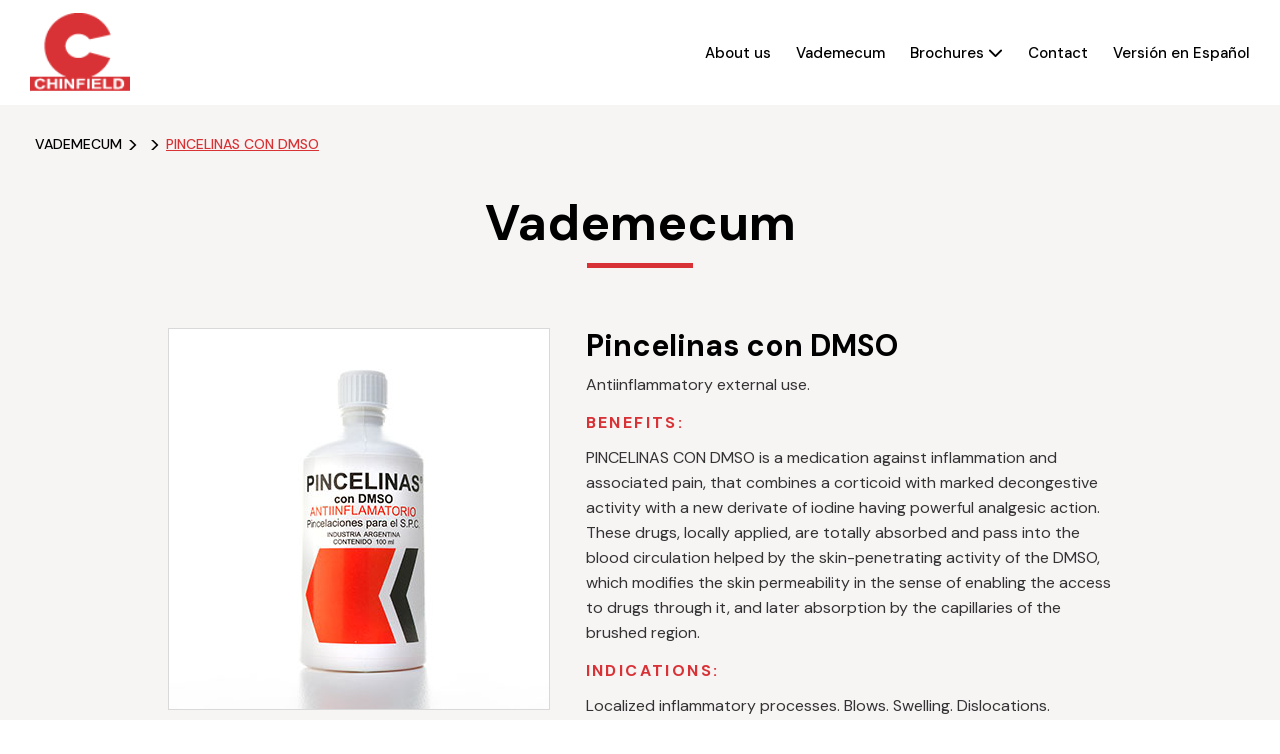

--- FILE ---
content_type: text/html; charset=UTF-8
request_url: https://chinfield.com/en/pincelinas-con-dmso/
body_size: 9425
content:
<!DOCTYPE html>
<meta name='robots' content='index, follow, max-image-preview:large, max-snippet:-1, max-video-preview:-1' />
<link rel="alternate" hreflang="es" href="https://chinfield.com/pincelinas-con-dmso/" />
<link rel="alternate" hreflang="en" href="https://chinfield.com/en/pincelinas-con-dmso/" />

	<!-- This site is optimized with the Yoast SEO plugin v21.4 - https://yoast.com/wordpress/plugins/seo/ -->
	<title>Pincelinas con DMSO &#060; Chinfield S.A.</title>
	<link rel="canonical" href="https://chinfield.com/en/pincelinas-con-dmso/" />
	<meta property="og:locale" content="en_US" />
	<meta property="og:type" content="article" />
	<meta property="og:title" content="Pincelinas con DMSO &#060; Chinfield S.A." />
	<meta property="og:description" content="Antiinflammatory external use. Benefits: PINCELINAS CON DMSO is a medication against inflammation and associated pain, that combines a corticoid with marked decongestive activity with a new derivate of iodine having powerful analgesic action. These drugs, locally applied, are totally absorbed and pass into the blood circulation helped by the skin-penetrating activity of the DMSO, which [&hellip;]" />
	<meta property="og:url" content="https://chinfield.com/pincelinas-con-dmso/" />
	<meta property="og:site_name" content="Chinfield S.A." />
	<meta property="article:publisher" content="https://www.facebook.com/chinfield/" />
	<meta property="article:published_time" content="2020-03-16T14:55:35+00:00" />
	<meta property="article:modified_time" content="2020-03-17T17:44:34+00:00" />
	<meta property="og:image" content="https://chinfield.com/wp-content/uploads/2020/03/PincelinasDMSO_380x380.jpg" />
	<meta property="og:image:width" content="380" />
	<meta property="og:image:height" content="380" />
	<meta property="og:image:type" content="image/jpeg" />
	<meta name="author" content="chinfield_manager" />
	<meta name="twitter:card" content="summary_large_image" />
	<meta name="twitter:label1" content="Written by" />
	<meta name="twitter:data1" content="chinfield_manager" />
	<meta name="twitter:label2" content="Est. reading time" />
	<meta name="twitter:data2" content="1 minute" />
	<script type="application/ld+json" class="yoast-schema-graph">{"@context":"https://schema.org","@graph":[{"@type":"Article","@id":"https://chinfield.com/pincelinas-con-dmso/#article","isPartOf":{"@id":"https://chinfield.com/pincelinas-con-dmso/"},"author":{"name":"chinfield_manager","@id":"https://chinfield.com/#/schema/person/733e2bee3c749d39bbcd91244d26c563"},"headline":"Pincelinas con DMSO","datePublished":"2020-03-16T14:55:35+00:00","dateModified":"2020-03-17T17:44:34+00:00","mainEntityOfPage":{"@id":"https://chinfield.com/pincelinas-con-dmso/"},"wordCount":202,"commentCount":0,"publisher":{"@id":"https://chinfield.com/#organization"},"image":{"@id":"https://chinfield.com/pincelinas-con-dmso/#primaryimage"},"thumbnailUrl":"https://chinfield.com/wp-content/uploads/2020/03/PincelinasDMSO_380x380.jpg","articleSection":["Equine"],"inLanguage":"en-US","potentialAction":[{"@type":"CommentAction","name":"Comment","target":["https://chinfield.com/pincelinas-con-dmso/#respond"]}]},{"@type":"WebPage","@id":"https://chinfield.com/pincelinas-con-dmso/","url":"https://chinfield.com/pincelinas-con-dmso/","name":"Pincelinas con DMSO &#060; Chinfield S.A.","isPartOf":{"@id":"https://chinfield.com/#website"},"primaryImageOfPage":{"@id":"https://chinfield.com/pincelinas-con-dmso/#primaryimage"},"image":{"@id":"https://chinfield.com/pincelinas-con-dmso/#primaryimage"},"thumbnailUrl":"https://chinfield.com/wp-content/uploads/2020/03/PincelinasDMSO_380x380.jpg","datePublished":"2020-03-16T14:55:35+00:00","dateModified":"2020-03-17T17:44:34+00:00","breadcrumb":{"@id":"https://chinfield.com/pincelinas-con-dmso/#breadcrumb"},"inLanguage":"en-US","potentialAction":[{"@type":"ReadAction","target":["https://chinfield.com/pincelinas-con-dmso/"]}]},{"@type":"ImageObject","inLanguage":"en-US","@id":"https://chinfield.com/pincelinas-con-dmso/#primaryimage","url":"https://chinfield.com/wp-content/uploads/2020/03/PincelinasDMSO_380x380.jpg","contentUrl":"https://chinfield.com/wp-content/uploads/2020/03/PincelinasDMSO_380x380.jpg","width":380,"height":380},{"@type":"BreadcrumbList","@id":"https://chinfield.com/pincelinas-con-dmso/#breadcrumb","itemListElement":[{"@type":"ListItem","position":1,"name":"Portada","item":"https://chinfield.com/"},{"@type":"ListItem","position":2,"name":"Pincelinas con DMSO"}]},{"@type":"WebSite","@id":"https://chinfield.com/#website","url":"https://chinfield.com/","name":"Chinfield S.A.","description":"Laboratorio de Especialidades Veterinarias.","publisher":{"@id":"https://chinfield.com/#organization"},"potentialAction":[{"@type":"SearchAction","target":{"@type":"EntryPoint","urlTemplate":"https://chinfield.com/?s={search_term_string}"},"query-input":"required name=search_term_string"}],"inLanguage":"en-US"},{"@type":"Organization","@id":"https://chinfield.com/#organization","name":"Chinfield S.A.","url":"https://chinfield.com/","logo":{"@type":"ImageObject","inLanguage":"en-US","@id":"https://chinfield.com/#/schema/logo/image/","url":"https://chinfield.com/wp-content/uploads/2020/05/500.jpg","contentUrl":"https://chinfield.com/wp-content/uploads/2020/05/500.jpg","width":500,"height":500,"caption":"Chinfield S.A."},"image":{"@id":"https://chinfield.com/#/schema/logo/image/"},"sameAs":["https://www.facebook.com/chinfield/","https://www.instagram.com/chinfieldsa/","https://ar.linkedin.com/company/chinfield","https://www.youtube.com/channel/UClpFFIoeeag64JvY5m-QvQw"]},{"@type":"Person","@id":"https://chinfield.com/#/schema/person/733e2bee3c749d39bbcd91244d26c563","name":"chinfield_manager","image":{"@type":"ImageObject","inLanguage":"en-US","@id":"https://chinfield.com/#/schema/person/image/","url":"https://secure.gravatar.com/avatar/e422a8f7826fa5974acfbeae5fb46d96?s=96&d=mm&r=g","contentUrl":"https://secure.gravatar.com/avatar/e422a8f7826fa5974acfbeae5fb46d96?s=96&d=mm&r=g","caption":"chinfield_manager"}}]}</script>
	<!-- / Yoast SEO plugin. -->


<script type='application/javascript'>console.log('PixelYourSite Free version 9.4.7.1');</script>
<link rel="alternate" type="application/rss+xml" title="Chinfield S.A. &raquo; Pincelinas con DMSO Comments Feed" href="https://chinfield.com/en/pincelinas-con-dmso/feed/" />
<script type="text/javascript">
window._wpemojiSettings = {"baseUrl":"https:\/\/s.w.org\/images\/core\/emoji\/14.0.0\/72x72\/","ext":".png","svgUrl":"https:\/\/s.w.org\/images\/core\/emoji\/14.0.0\/svg\/","svgExt":".svg","source":{"concatemoji":"https:\/\/chinfield.com\/wp-includes\/js\/wp-emoji-release.min.js?ver=6.3.7"}};
/*! This file is auto-generated */
!function(i,n){var o,s,e;function c(e){try{var t={supportTests:e,timestamp:(new Date).valueOf()};sessionStorage.setItem(o,JSON.stringify(t))}catch(e){}}function p(e,t,n){e.clearRect(0,0,e.canvas.width,e.canvas.height),e.fillText(t,0,0);var t=new Uint32Array(e.getImageData(0,0,e.canvas.width,e.canvas.height).data),r=(e.clearRect(0,0,e.canvas.width,e.canvas.height),e.fillText(n,0,0),new Uint32Array(e.getImageData(0,0,e.canvas.width,e.canvas.height).data));return t.every(function(e,t){return e===r[t]})}function u(e,t,n){switch(t){case"flag":return n(e,"\ud83c\udff3\ufe0f\u200d\u26a7\ufe0f","\ud83c\udff3\ufe0f\u200b\u26a7\ufe0f")?!1:!n(e,"\ud83c\uddfa\ud83c\uddf3","\ud83c\uddfa\u200b\ud83c\uddf3")&&!n(e,"\ud83c\udff4\udb40\udc67\udb40\udc62\udb40\udc65\udb40\udc6e\udb40\udc67\udb40\udc7f","\ud83c\udff4\u200b\udb40\udc67\u200b\udb40\udc62\u200b\udb40\udc65\u200b\udb40\udc6e\u200b\udb40\udc67\u200b\udb40\udc7f");case"emoji":return!n(e,"\ud83e\udef1\ud83c\udffb\u200d\ud83e\udef2\ud83c\udfff","\ud83e\udef1\ud83c\udffb\u200b\ud83e\udef2\ud83c\udfff")}return!1}function f(e,t,n){var r="undefined"!=typeof WorkerGlobalScope&&self instanceof WorkerGlobalScope?new OffscreenCanvas(300,150):i.createElement("canvas"),a=r.getContext("2d",{willReadFrequently:!0}),o=(a.textBaseline="top",a.font="600 32px Arial",{});return e.forEach(function(e){o[e]=t(a,e,n)}),o}function t(e){var t=i.createElement("script");t.src=e,t.defer=!0,i.head.appendChild(t)}"undefined"!=typeof Promise&&(o="wpEmojiSettingsSupports",s=["flag","emoji"],n.supports={everything:!0,everythingExceptFlag:!0},e=new Promise(function(e){i.addEventListener("DOMContentLoaded",e,{once:!0})}),new Promise(function(t){var n=function(){try{var e=JSON.parse(sessionStorage.getItem(o));if("object"==typeof e&&"number"==typeof e.timestamp&&(new Date).valueOf()<e.timestamp+604800&&"object"==typeof e.supportTests)return e.supportTests}catch(e){}return null}();if(!n){if("undefined"!=typeof Worker&&"undefined"!=typeof OffscreenCanvas&&"undefined"!=typeof URL&&URL.createObjectURL&&"undefined"!=typeof Blob)try{var e="postMessage("+f.toString()+"("+[JSON.stringify(s),u.toString(),p.toString()].join(",")+"));",r=new Blob([e],{type:"text/javascript"}),a=new Worker(URL.createObjectURL(r),{name:"wpTestEmojiSupports"});return void(a.onmessage=function(e){c(n=e.data),a.terminate(),t(n)})}catch(e){}c(n=f(s,u,p))}t(n)}).then(function(e){for(var t in e)n.supports[t]=e[t],n.supports.everything=n.supports.everything&&n.supports[t],"flag"!==t&&(n.supports.everythingExceptFlag=n.supports.everythingExceptFlag&&n.supports[t]);n.supports.everythingExceptFlag=n.supports.everythingExceptFlag&&!n.supports.flag,n.DOMReady=!1,n.readyCallback=function(){n.DOMReady=!0}}).then(function(){return e}).then(function(){var e;n.supports.everything||(n.readyCallback(),(e=n.source||{}).concatemoji?t(e.concatemoji):e.wpemoji&&e.twemoji&&(t(e.twemoji),t(e.wpemoji)))}))}((window,document),window._wpemojiSettings);
</script>
<style type="text/css">
img.wp-smiley,
img.emoji {
	display: inline !important;
	border: none !important;
	box-shadow: none !important;
	height: 1em !important;
	width: 1em !important;
	margin: 0 0.07em !important;
	vertical-align: -0.1em !important;
	background: none !important;
	padding: 0 !important;
}
</style>
	<link rel='stylesheet' id='wp-block-library-css' href='https://chinfield.com/wp-includes/css/dist/block-library/style.min.css?ver=6.3.7' type='text/css' media='all' />
<style id='classic-theme-styles-inline-css' type='text/css'>
/*! This file is auto-generated */
.wp-block-button__link{color:#fff;background-color:#32373c;border-radius:9999px;box-shadow:none;text-decoration:none;padding:calc(.667em + 2px) calc(1.333em + 2px);font-size:1.125em}.wp-block-file__button{background:#32373c;color:#fff;text-decoration:none}
</style>
<style id='global-styles-inline-css' type='text/css'>
body{--wp--preset--color--black: #000000;--wp--preset--color--cyan-bluish-gray: #abb8c3;--wp--preset--color--white: #ffffff;--wp--preset--color--pale-pink: #f78da7;--wp--preset--color--vivid-red: #cf2e2e;--wp--preset--color--luminous-vivid-orange: #ff6900;--wp--preset--color--luminous-vivid-amber: #fcb900;--wp--preset--color--light-green-cyan: #7bdcb5;--wp--preset--color--vivid-green-cyan: #00d084;--wp--preset--color--pale-cyan-blue: #8ed1fc;--wp--preset--color--vivid-cyan-blue: #0693e3;--wp--preset--color--vivid-purple: #9b51e0;--wp--preset--gradient--vivid-cyan-blue-to-vivid-purple: linear-gradient(135deg,rgba(6,147,227,1) 0%,rgb(155,81,224) 100%);--wp--preset--gradient--light-green-cyan-to-vivid-green-cyan: linear-gradient(135deg,rgb(122,220,180) 0%,rgb(0,208,130) 100%);--wp--preset--gradient--luminous-vivid-amber-to-luminous-vivid-orange: linear-gradient(135deg,rgba(252,185,0,1) 0%,rgba(255,105,0,1) 100%);--wp--preset--gradient--luminous-vivid-orange-to-vivid-red: linear-gradient(135deg,rgba(255,105,0,1) 0%,rgb(207,46,46) 100%);--wp--preset--gradient--very-light-gray-to-cyan-bluish-gray: linear-gradient(135deg,rgb(238,238,238) 0%,rgb(169,184,195) 100%);--wp--preset--gradient--cool-to-warm-spectrum: linear-gradient(135deg,rgb(74,234,220) 0%,rgb(151,120,209) 20%,rgb(207,42,186) 40%,rgb(238,44,130) 60%,rgb(251,105,98) 80%,rgb(254,248,76) 100%);--wp--preset--gradient--blush-light-purple: linear-gradient(135deg,rgb(255,206,236) 0%,rgb(152,150,240) 100%);--wp--preset--gradient--blush-bordeaux: linear-gradient(135deg,rgb(254,205,165) 0%,rgb(254,45,45) 50%,rgb(107,0,62) 100%);--wp--preset--gradient--luminous-dusk: linear-gradient(135deg,rgb(255,203,112) 0%,rgb(199,81,192) 50%,rgb(65,88,208) 100%);--wp--preset--gradient--pale-ocean: linear-gradient(135deg,rgb(255,245,203) 0%,rgb(182,227,212) 50%,rgb(51,167,181) 100%);--wp--preset--gradient--electric-grass: linear-gradient(135deg,rgb(202,248,128) 0%,rgb(113,206,126) 100%);--wp--preset--gradient--midnight: linear-gradient(135deg,rgb(2,3,129) 0%,rgb(40,116,252) 100%);--wp--preset--font-size--small: 13px;--wp--preset--font-size--medium: 20px;--wp--preset--font-size--large: 36px;--wp--preset--font-size--x-large: 42px;--wp--preset--spacing--20: 0.44rem;--wp--preset--spacing--30: 0.67rem;--wp--preset--spacing--40: 1rem;--wp--preset--spacing--50: 1.5rem;--wp--preset--spacing--60: 2.25rem;--wp--preset--spacing--70: 3.38rem;--wp--preset--spacing--80: 5.06rem;--wp--preset--shadow--natural: 6px 6px 9px rgba(0, 0, 0, 0.2);--wp--preset--shadow--deep: 12px 12px 50px rgba(0, 0, 0, 0.4);--wp--preset--shadow--sharp: 6px 6px 0px rgba(0, 0, 0, 0.2);--wp--preset--shadow--outlined: 6px 6px 0px -3px rgba(255, 255, 255, 1), 6px 6px rgba(0, 0, 0, 1);--wp--preset--shadow--crisp: 6px 6px 0px rgba(0, 0, 0, 1);}:where(.is-layout-flex){gap: 0.5em;}:where(.is-layout-grid){gap: 0.5em;}body .is-layout-flow > .alignleft{float: left;margin-inline-start: 0;margin-inline-end: 2em;}body .is-layout-flow > .alignright{float: right;margin-inline-start: 2em;margin-inline-end: 0;}body .is-layout-flow > .aligncenter{margin-left: auto !important;margin-right: auto !important;}body .is-layout-constrained > .alignleft{float: left;margin-inline-start: 0;margin-inline-end: 2em;}body .is-layout-constrained > .alignright{float: right;margin-inline-start: 2em;margin-inline-end: 0;}body .is-layout-constrained > .aligncenter{margin-left: auto !important;margin-right: auto !important;}body .is-layout-constrained > :where(:not(.alignleft):not(.alignright):not(.alignfull)){max-width: var(--wp--style--global--content-size);margin-left: auto !important;margin-right: auto !important;}body .is-layout-constrained > .alignwide{max-width: var(--wp--style--global--wide-size);}body .is-layout-flex{display: flex;}body .is-layout-flex{flex-wrap: wrap;align-items: center;}body .is-layout-flex > *{margin: 0;}body .is-layout-grid{display: grid;}body .is-layout-grid > *{margin: 0;}:where(.wp-block-columns.is-layout-flex){gap: 2em;}:where(.wp-block-columns.is-layout-grid){gap: 2em;}:where(.wp-block-post-template.is-layout-flex){gap: 1.25em;}:where(.wp-block-post-template.is-layout-grid){gap: 1.25em;}.has-black-color{color: var(--wp--preset--color--black) !important;}.has-cyan-bluish-gray-color{color: var(--wp--preset--color--cyan-bluish-gray) !important;}.has-white-color{color: var(--wp--preset--color--white) !important;}.has-pale-pink-color{color: var(--wp--preset--color--pale-pink) !important;}.has-vivid-red-color{color: var(--wp--preset--color--vivid-red) !important;}.has-luminous-vivid-orange-color{color: var(--wp--preset--color--luminous-vivid-orange) !important;}.has-luminous-vivid-amber-color{color: var(--wp--preset--color--luminous-vivid-amber) !important;}.has-light-green-cyan-color{color: var(--wp--preset--color--light-green-cyan) !important;}.has-vivid-green-cyan-color{color: var(--wp--preset--color--vivid-green-cyan) !important;}.has-pale-cyan-blue-color{color: var(--wp--preset--color--pale-cyan-blue) !important;}.has-vivid-cyan-blue-color{color: var(--wp--preset--color--vivid-cyan-blue) !important;}.has-vivid-purple-color{color: var(--wp--preset--color--vivid-purple) !important;}.has-black-background-color{background-color: var(--wp--preset--color--black) !important;}.has-cyan-bluish-gray-background-color{background-color: var(--wp--preset--color--cyan-bluish-gray) !important;}.has-white-background-color{background-color: var(--wp--preset--color--white) !important;}.has-pale-pink-background-color{background-color: var(--wp--preset--color--pale-pink) !important;}.has-vivid-red-background-color{background-color: var(--wp--preset--color--vivid-red) !important;}.has-luminous-vivid-orange-background-color{background-color: var(--wp--preset--color--luminous-vivid-orange) !important;}.has-luminous-vivid-amber-background-color{background-color: var(--wp--preset--color--luminous-vivid-amber) !important;}.has-light-green-cyan-background-color{background-color: var(--wp--preset--color--light-green-cyan) !important;}.has-vivid-green-cyan-background-color{background-color: var(--wp--preset--color--vivid-green-cyan) !important;}.has-pale-cyan-blue-background-color{background-color: var(--wp--preset--color--pale-cyan-blue) !important;}.has-vivid-cyan-blue-background-color{background-color: var(--wp--preset--color--vivid-cyan-blue) !important;}.has-vivid-purple-background-color{background-color: var(--wp--preset--color--vivid-purple) !important;}.has-black-border-color{border-color: var(--wp--preset--color--black) !important;}.has-cyan-bluish-gray-border-color{border-color: var(--wp--preset--color--cyan-bluish-gray) !important;}.has-white-border-color{border-color: var(--wp--preset--color--white) !important;}.has-pale-pink-border-color{border-color: var(--wp--preset--color--pale-pink) !important;}.has-vivid-red-border-color{border-color: var(--wp--preset--color--vivid-red) !important;}.has-luminous-vivid-orange-border-color{border-color: var(--wp--preset--color--luminous-vivid-orange) !important;}.has-luminous-vivid-amber-border-color{border-color: var(--wp--preset--color--luminous-vivid-amber) !important;}.has-light-green-cyan-border-color{border-color: var(--wp--preset--color--light-green-cyan) !important;}.has-vivid-green-cyan-border-color{border-color: var(--wp--preset--color--vivid-green-cyan) !important;}.has-pale-cyan-blue-border-color{border-color: var(--wp--preset--color--pale-cyan-blue) !important;}.has-vivid-cyan-blue-border-color{border-color: var(--wp--preset--color--vivid-cyan-blue) !important;}.has-vivid-purple-border-color{border-color: var(--wp--preset--color--vivid-purple) !important;}.has-vivid-cyan-blue-to-vivid-purple-gradient-background{background: var(--wp--preset--gradient--vivid-cyan-blue-to-vivid-purple) !important;}.has-light-green-cyan-to-vivid-green-cyan-gradient-background{background: var(--wp--preset--gradient--light-green-cyan-to-vivid-green-cyan) !important;}.has-luminous-vivid-amber-to-luminous-vivid-orange-gradient-background{background: var(--wp--preset--gradient--luminous-vivid-amber-to-luminous-vivid-orange) !important;}.has-luminous-vivid-orange-to-vivid-red-gradient-background{background: var(--wp--preset--gradient--luminous-vivid-orange-to-vivid-red) !important;}.has-very-light-gray-to-cyan-bluish-gray-gradient-background{background: var(--wp--preset--gradient--very-light-gray-to-cyan-bluish-gray) !important;}.has-cool-to-warm-spectrum-gradient-background{background: var(--wp--preset--gradient--cool-to-warm-spectrum) !important;}.has-blush-light-purple-gradient-background{background: var(--wp--preset--gradient--blush-light-purple) !important;}.has-blush-bordeaux-gradient-background{background: var(--wp--preset--gradient--blush-bordeaux) !important;}.has-luminous-dusk-gradient-background{background: var(--wp--preset--gradient--luminous-dusk) !important;}.has-pale-ocean-gradient-background{background: var(--wp--preset--gradient--pale-ocean) !important;}.has-electric-grass-gradient-background{background: var(--wp--preset--gradient--electric-grass) !important;}.has-midnight-gradient-background{background: var(--wp--preset--gradient--midnight) !important;}.has-small-font-size{font-size: var(--wp--preset--font-size--small) !important;}.has-medium-font-size{font-size: var(--wp--preset--font-size--medium) !important;}.has-large-font-size{font-size: var(--wp--preset--font-size--large) !important;}.has-x-large-font-size{font-size: var(--wp--preset--font-size--x-large) !important;}
.wp-block-navigation a:where(:not(.wp-element-button)){color: inherit;}
:where(.wp-block-post-template.is-layout-flex){gap: 1.25em;}:where(.wp-block-post-template.is-layout-grid){gap: 1.25em;}
:where(.wp-block-columns.is-layout-flex){gap: 2em;}:where(.wp-block-columns.is-layout-grid){gap: 2em;}
.wp-block-pullquote{font-size: 1.5em;line-height: 1.6;}
</style>
<script type='text/javascript' src='https://chinfield.com/wp-includes/js/jquery/jquery.min.js?ver=3.7.0' id='jquery-core-js'></script>
<script type='text/javascript' src='https://chinfield.com/wp-includes/js/jquery/jquery-migrate.min.js?ver=3.4.1' id='jquery-migrate-js'></script>
<script type='text/javascript' src='https://chinfield.com/wp-content/plugins/pixelyoursite/dist/scripts/jquery.bind-first-0.2.3.min.js?ver=6.3.7' id='jquery-bind-first-js'></script>
<script type='text/javascript' src='https://chinfield.com/wp-content/plugins/pixelyoursite/dist/scripts/js.cookie-2.1.3.min.js?ver=2.1.3' id='js-cookie-pys-js'></script>
<script type='text/javascript' id='pys-js-extra'>
/* <![CDATA[ */
var pysOptions = {"staticEvents":{"facebook":{"init_event":[{"delay":0,"type":"static","name":"PageView","pixelIds":["425571526180980"],"eventID":"2e5d4e4a-5266-4df9-b73b-5fb9afa26417","params":{"post_category":"Equine","page_title":"Pincelinas con DMSO","post_type":"post","post_id":691,"plugin":"PixelYourSite","user_role":"guest","event_url":"chinfield.com\/en\/pincelinas-con-dmso\/"},"e_id":"init_event","ids":[],"hasTimeWindow":false,"timeWindow":0,"woo_order":"","edd_order":""}]}},"dynamicEvents":{"automatic_event_form":{"facebook":{"delay":0,"type":"dyn","name":"Form","pixelIds":["425571526180980"],"eventID":"bf545e33-09eb-43a3-8356-0680d5cbc8dd","params":{"page_title":"Pincelinas con DMSO","post_type":"post","post_id":691,"plugin":"PixelYourSite","user_role":"guest","event_url":"chinfield.com\/en\/pincelinas-con-dmso\/"},"e_id":"automatic_event_form","ids":[],"hasTimeWindow":false,"timeWindow":0,"woo_order":"","edd_order":""}},"automatic_event_download":{"facebook":{"delay":0,"type":"dyn","name":"Download","extensions":["","doc","exe","js","pdf","ppt","tgz","zip","xls"],"pixelIds":["425571526180980"],"eventID":"d5cfea62-ff41-4bca-a037-2f0367384137","params":{"page_title":"Pincelinas con DMSO","post_type":"post","post_id":691,"plugin":"PixelYourSite","user_role":"guest","event_url":"chinfield.com\/en\/pincelinas-con-dmso\/"},"e_id":"automatic_event_download","ids":[],"hasTimeWindow":false,"timeWindow":0,"woo_order":"","edd_order":""}},"automatic_event_comment":{"facebook":{"delay":0,"type":"dyn","name":"Comment","pixelIds":["425571526180980"],"eventID":"14719b79-ca0a-4631-b892-d54762049ec2","params":{"page_title":"Pincelinas con DMSO","post_type":"post","post_id":691,"plugin":"PixelYourSite","user_role":"guest","event_url":"chinfield.com\/en\/pincelinas-con-dmso\/"},"e_id":"automatic_event_comment","ids":[],"hasTimeWindow":false,"timeWindow":0,"woo_order":"","edd_order":""}},"automatic_event_scroll":{"facebook":{"delay":0,"type":"dyn","name":"PageScroll","scroll_percent":30,"pixelIds":["425571526180980"],"eventID":"a6257846-f922-478e-ae0b-319a77bc83b1","params":{"page_title":"Pincelinas con DMSO","post_type":"post","post_id":691,"plugin":"PixelYourSite","user_role":"guest","event_url":"chinfield.com\/en\/pincelinas-con-dmso\/"},"e_id":"automatic_event_scroll","ids":[],"hasTimeWindow":false,"timeWindow":0,"woo_order":"","edd_order":""}},"automatic_event_time_on_page":{"facebook":{"delay":0,"type":"dyn","name":"TimeOnPage","time_on_page":30,"pixelIds":["425571526180980"],"eventID":"91fb1d3e-a806-47a0-b8ce-7df56d3b4c7d","params":{"page_title":"Pincelinas con DMSO","post_type":"post","post_id":691,"plugin":"PixelYourSite","user_role":"guest","event_url":"chinfield.com\/en\/pincelinas-con-dmso\/"},"e_id":"automatic_event_time_on_page","ids":[],"hasTimeWindow":false,"timeWindow":0,"woo_order":"","edd_order":""}}},"triggerEvents":[],"triggerEventTypes":[],"facebook":{"pixelIds":["425571526180980"],"advancedMatching":[],"advancedMatchingEnabled":true,"removeMetadata":false,"contentParams":{"post_type":"post","post_id":691,"content_name":"Pincelinas con DMSO","categories":"Equine","tags":""},"commentEventEnabled":true,"wooVariableAsSimple":false,"downloadEnabled":true,"formEventEnabled":true,"serverApiEnabled":true,"wooCRSendFromServer":false,"send_external_id":null},"debug":"","siteUrl":"https:\/\/chinfield.com","ajaxUrl":"https:\/\/chinfield.com\/wp-admin\/admin-ajax.php","ajax_event":"13ec304f9a","enable_remove_download_url_param":"1","cookie_duration":"7","last_visit_duration":"60","enable_success_send_form":"","ajaxForServerEvent":"1","send_external_id":"1","external_id_expire":"180","gdpr":{"ajax_enabled":false,"all_disabled_by_api":false,"facebook_disabled_by_api":false,"analytics_disabled_by_api":false,"google_ads_disabled_by_api":false,"pinterest_disabled_by_api":false,"bing_disabled_by_api":false,"externalID_disabled_by_api":false,"facebook_prior_consent_enabled":true,"analytics_prior_consent_enabled":true,"google_ads_prior_consent_enabled":null,"pinterest_prior_consent_enabled":true,"bing_prior_consent_enabled":true,"cookiebot_integration_enabled":false,"cookiebot_facebook_consent_category":"marketing","cookiebot_analytics_consent_category":"statistics","cookiebot_tiktok_consent_category":"marketing","cookiebot_google_ads_consent_category":null,"cookiebot_pinterest_consent_category":"marketing","cookiebot_bing_consent_category":"marketing","consent_magic_integration_enabled":false,"real_cookie_banner_integration_enabled":false,"cookie_notice_integration_enabled":false,"cookie_law_info_integration_enabled":false},"cookie":{"disabled_all_cookie":false,"disabled_advanced_form_data_cookie":false,"disabled_landing_page_cookie":false,"disabled_first_visit_cookie":false,"disabled_trafficsource_cookie":false,"disabled_utmTerms_cookie":false,"disabled_utmId_cookie":false},"woo":{"enabled":false},"edd":{"enabled":false}};
/* ]]> */
</script>
<script type='text/javascript' src='https://chinfield.com/wp-content/plugins/pixelyoursite/dist/scripts/public.js?ver=9.4.7.1' id='pys-js'></script>
<link rel="https://api.w.org/" href="https://chinfield.com/wp-json/" /><link rel="alternate" type="application/json" href="https://chinfield.com/wp-json/wp/v2/posts/691" /><link rel="EditURI" type="application/rsd+xml" title="RSD" href="https://chinfield.com/xmlrpc.php?rsd" />
<meta name="generator" content="WordPress 6.3.7" />
<link rel='shortlink' href='https://chinfield.com/en/?p=691' />
<link rel="alternate" type="application/json+oembed" href="https://chinfield.com/wp-json/oembed/1.0/embed?url=https%3A%2F%2Fchinfield.com%2Fen%2Fpincelinas-con-dmso%2F" />
<link rel="alternate" type="text/xml+oembed" href="https://chinfield.com/wp-json/oembed/1.0/embed?url=https%3A%2F%2Fchinfield.com%2Fen%2Fpincelinas-con-dmso%2F&#038;format=xml" />
<meta name="generator" content="WPML ver:4.3.6 stt:1,2;" />
<meta name="facebook-domain-verification" content="nmwvkov7i3zikywleg3nh2p0bmdzqc" />		<style type="text/css" id="wp-custom-css">
			.subscription-form-feedback{
	height:150px !important;
	font-size:20px !important
}

nav ul li.menu-item-has-children > ul.sub-menu {
    display: none;
    position: absolute;
    background-color: #fff;
    padding: 10px 0;
    list-style: none;
    z-index: 999;
}

nav ul li.menu-item-has-children:hover > ul.sub-menu {
    display: block;
}

nav ul li.menu-item-has-children {
    position: relative;
}

nav ul.sub-menu li {
    padding: 5px 20px;
    white-space: nowrap;
		margin-left: 0px !important;
}

.slicknav_arrow {
	display: none;
}

.slicknav_nav .slicknav_row:hover { 
	background: none !important;
}

#contact .inner-wrapper { 
	justify-content: center !important;
}

@media screen and (max-width: 991px) {
    nav ul li.menu-item-has-children > ul.sub-menu {
        position: static !important;
        background-color: transparent !important;
        padding: 0 !important;
        display: none;
    }
	.slicknav_nav li {
			margin-bottom: 0px !important;
	}
}		</style>
		 
<head>

    <title>Chinfield</title>
    <meta charset="UTF-8">
    <meta http-equiv="X-UA-Compatible" content="IE=edge">
    <meta name="viewport" content="width=device-width, initial-scale=1"> 
    <link href="https://fonts.googleapis.com/css?family=DM+Sans:400,500,700&display=swap" rel="stylesheet">
	<link rel="stylesheet" href="https://cdnjs.cloudflare.com/ajax/libs/font-awesome/6.5.0/css/all.min.css">
    <link rel="stylesheet" href="https://chinfield.com/wp-content/themes/chinfield/style.css" type="text/css" media="screen" />
    <link rel="icon" type="image/png" href="https://chinfield.com/wp-content/themes/chinfield/img/favicon.jpg" /> 

    <!-- Global site tag (gtag.js) - Google Analytics -->
    <script async src="https://www.googletagmanager.com/gtag/js?id=UA-164927706-1"></script>
    <script>
      window.dataLayer = window.dataLayer || [];
      function gtag(){dataLayer.push(arguments);}
      gtag('js', new Date());

      gtag('config', 'UA-164927706-1');
    </script>
    
</head>

<body class="post-template-default single single-post postid-691 single-format-standard">
        <div id="main-container">
        <header id="header">
            <div class="inner-wrapper">
                <a href="https://chinfield.com/en/" id="logo">
                    <img src="https://chinfield.com/wp-content/themes/chinfield/img/logo.png" alt="">
                </a>
                <nav id="nav">                     
                    <ul>                        
                        <li  >
                            <a href="https://chinfield.com/en/acerca-de-chinfield"> About us</a>
                        </li>
                        <li  >
                            <a href="https://chinfield.com/en/vademecum"> Vademecum</a>
                        </li>
						<li class="menu-item-has-children">
							<a href="javascript:void(0)"> 
								Brochures 
								<i class="fa-solid fa-chevron-down"></i>
							</a>
							<ul class="sub-menu">
								<li>
									<a href="https://chinfield.com/wp-content/themes/chinfield/pdf/CHINFIELD_AminoacidosVit.pdf" target="_blank">
										Amino Acids VIT									</a>
								</li>
								<li>
									<a href="https://chinfield.com/wp-content/themes/chinfield/pdf/CHINFIELD_AminosucNF.pdf" target="_blank">
										Aminosuc NF									</a>
								</li>
								<li>
									<a href="https://chinfield.com/wp-content/themes/chinfield/pdf/CHINFIELD_HepatofieldNF.pdf" target="_blank">
										Hepatofield NF									</a>
								</li>
								<li>
									<a href="https://chinfield.com/wp-content/themes/chinfield/pdf/CHINFIELD_MineralizacionParaElRodeoBovino.pdf" target="_blank">
										Mineral supplementation									</a>
								</li>
							</ul>
						</li>
                        <li  >
                            <a href="https://chinfield.com/en/#contact"> Contact</a>
                        </li>
                        <li  >
                            <a href="https://chinfield.com/">
                                Versión en Español                            </a>                            
                        </li>
                    </ul>
                </nav>
            </div>
        </header>


<div class="content" id="single">
    <div id="breadcrumb">
        <div class="inner-wrapper">
            <a href="https://chinfield.com/en//vademecum">Vademecum</a> >
            <a href="https://chinfield.com/en//category/"></a> >
            <span>Pincelinas con DMSO</span>
        </div>
    </div>
    <h1>Vademecum</h1>
    <div class="inner-wrapper">
        <div id="single-img">
            <img src="https://chinfield.com/wp-content/uploads/2020/03/PincelinasDMSO_380x380.jpg" alt="">
        </div>
        <div id="single-content">
            <h2>Pincelinas con DMSO</h2>
            
<p>Antiinflammatory external use.</p>



<h3 class="wp-block-heading">Benefits:  </h3>



<p>PINCELINAS CON DMSO is a medication against inflammation and associated pain, that combines a corticoid with marked decongestive activity with a new derivate of iodine having powerful analgesic action. These drugs, locally applied, are totally absorbed and pass into the blood circulation helped by the skin-penetrating activity of the DMSO, which modifies the skin permeability in the sense of enabling the access to drugs through it, and later absorption by the capillaries of the brushed region.</p>



<h3 class="wp-block-heading">Indications:  </h3>



<p>Localized inflammatory processes. Blows. Swelling. Dislocations. Muscular and joint pains.</p>



<h3 class="wp-block-heading">Target species:  </h3>



<p>Sport and working equines not intended to human food consumption.</p>



<h3 class="wp-block-heading">Posology, dosage and administration:  </h3>



<p>First wash the affected area with water and soap, brush in circular sense, in the sense and against the sense of the hair for about 5 minutes. Wait for half an hour and leave the area uncovered. Repeat the brushes every 2 or 6 hours, as needed or according to the Veterinarian’s criterion, until the process cure.<br>The applications are made with brushes, hairbrushes or cotton swabs.</p>



<h3 class="wp-block-heading">Presentation:  </h3>



<p>Bottle x 100 ml and 250 ml.</p>



<h3 class="wp-block-heading">Formula:</h3>



<p>Triamcinolone ………………………………………….. 30 mg<br>Iodine ……………………………………………………….. 227.4 mg<br>Methyl salycilate ……………………………………… 272.6 mg<br>DMSO (dimethylsulphoxyde) …………………………. 30 g<br>Formulation agents q.s. ………………………………… 100 ml</p>



<p><br>The product must be applied by a Veterinary Doctor.</p>
        </div>
    </div>
</div>
 <div id="contact">
            <div class="inner-wrapper">
                <div class="contact-col">
                    <div class="contact-element">
                        <h5>Contact Information</h5>
                        <span><img class="contact-ico" src="https://chinfield.com/wp-content/themes/chinfield/img/ico-phone.png" alt="">PHONE/FAX : 00-54-11 4762-5163</span>
                        <a href="mailto:info@chinfield.com" id="contact-mailto"><img class="contact-ico" src="https://chinfield.com/wp-content/themes/chinfield/img/ico-mail.png" alt=""> info@chinfield.com</a>
                    </div>
                    <div class="contact-element" id="contact-social">
                        <h5>Follow Us</h5>
                        <a href="https://www.facebook.com/chinfield/" target="_blank">
                            <i class="fab fa-facebook-f"></i>
                        </a>
                        <a href="https://www.youtube.com/channel/UClpFFIoeeag64JvY5m-QvQw" target="_blank">
                            <i class="fab fa-youtube"></i>
                        </a>
                        <a href="https://ar.linkedin.com/company/chinfield" target="_blank">
                            <i class="fab fa-linkedin-in"></i>
                        </a>
                        <a href="https://www.instagram.com/chinfieldsa/" target="_blank">
                            <i class="fab fa-instagram"></i>
                        </a>
                    </div>
                </div>
                <div class="contact-col">
                    <div class="contact-element">
                        <h5>Our location</h5>
                        <span><img class="contact-ico" src="https://chinfield.com/wp-content/themes/chinfield/img/ico-marker.png" alt=""> Av. Ader 3205, (1605) Munro <br>
                            Buenos Aires, Argentina</span>
                        <div id="contact-map">
                            <iframe src="https://www.google.com/maps/embed?pb=!1m14!1m8!1m3!1d13146.993754984638!2d-58.5420291!3d-34.5346009!3m2!1i1024!2i768!4f13.1!3m3!1m2!1s0x0%3A0x53ffb5a97a244af8!2sChinfield%20s.a.!5e0!3m2!1ses-419!2sar!4v1576418670519!5m2!1ses-419!2sar" width="100%" height="187" frameborder="0" style="border:0;" allowfullscreen=""></iframe>
                        </div>
                    </div>
                </div>
            </div>
        </div>
 <footer id="footer">
            <div class="inner-wrapper col">
                <div>
                    <img src="https://chinfield.com/wp-content/themes/chinfield/img/arg.png" alt="">
                    <img src="https://chinfield.com/wp-content/themes/chinfield/img/senasa.png" alt="">
                </div>
                <small>2020 © Copyright Chinfield. All Rights Reserved</small>
            </div>
        </footer>
    </div>
    <noscript><img height="1" width="1" style="display: none;" src="https://www.facebook.com/tr?id=425571526180980&ev=PageView&noscript=1&cd%5Bpost_category%5D=Equine&cd%5Bpage_title%5D=Pincelinas+con+DMSO&cd%5Bpost_type%5D=post&cd%5Bpost_id%5D=691&cd%5Bplugin%5D=PixelYourSite&cd%5Buser_role%5D=guest&cd%5Bevent_url%5D=chinfield.com%2Fen%2Fpincelinas-con-dmso%2F" alt=""></noscript>
<script type='text/javascript' src='https://chinfield.com/wp-content/themes/chinfield/js/libs.js?ver=6.3.7' id='chinfield-libs-js'></script>
<script type='text/javascript' src='https://chinfield.com/wp-content/themes/chinfield/js/functions.js?ver=6.3.7' id='chinfield-functions-js'></script>
</body>

</html>


--- FILE ---
content_type: text/css
request_url: https://chinfield.com/wp-content/themes/chinfield/style.css
body_size: 142
content:
/*
Theme Name: Chinfield
Author: Fluye
Version: 1.0.0
Description: Custom Theme
Text Domain: chinfield
*/

@import url(css/libs.css);
@import url(css/style.css);

--- FILE ---
content_type: text/css
request_url: https://chinfield.com/wp-content/themes/chinfield/css/style.css
body_size: 3878
content:
/*GENERAL
--------------------------------------*/

body {
    font: normal 400 21px 'DM Sans', helvetica, arial;
    background: #fff;
    color: #000;
}

a,
a:link,
a:visited,
a:hover,
a:active {
    text-decoration: none;
    color: currentColor;
}

a {
    -webkit-transition: background .3s, color .3s;
    -o-transition: background .3s, color .3s;
    transition: background .3s, color .3s;
}

p {
    margin: 0;
}

:focus {
    outline: none;
}

ul {
    list-style: none;
    padding: 0;
    margin: 0;
}

::-webkit-input-placeholder {
    /* Chrome/Opera/Safari */
    opacity: 1;
    -webkit-transition: opacity .3s;
    -o-transition: opacity .3s;
    transition: opacity .3s;
}

::-moz-placeholder {
    /* Firefox 19+ */
    opacity: 1;
    -webkit-transition: opacity .3s;
    -o-transition: opacity .3s;
    transition: opacity .3s;
}

:-ms-input-placeholder {
    /* IE 10+ */
    opacity: 1;
    -webkit-transition: opacity .3s;
    -o-transition: opacity .3s;
    transition: opacity .3s;
}

:-moz-placeholder {
    /* Firefox 18- */
    opacity: 1;
    -webkit-transition: opacity .3s;
    -o-transition: opacity .3s;
    transition: opacity .3s;
}

:focus::-webkit-input-placeholder {
    /* Chrome/Opera/Safari */
    opacity: .3;
}

:focus::-moz-placeholder {
    /* Firefox 19+ */
    opacity: .3;
}

:focus:-ms-input-placeholder {
    /* IE 10+ */
    opacity: .3;
}

:focus:-moz-placeholder {
    /* Firefox 18- */
    opacity: .3;
}

#main-container {
    -webkit-transition: opacity 1.5s;
    -o-transition: opacity 1.5s;
    transition: opacity 1.5s;
    position: relative;
}

.pace-done #main-container {
    opacity: 1 !important
}

.inner-wrapper {
    width: 100%;
    max-width: 1005px;
    position: relative;
    margin: 0 auto;
    display: -webkit-flex;
    display: -moz-flex;
    display: -ms-flex;
    display: -o-flex;
    display: flex;
    padding: 0 30px;
}

.inner-wrapper.col {
    -webkit-flex-direction: column;
    -moz-flex-direction: column;
    -ms-flex-direction: column;
    -o-flex-direction: column;
    flex-direction: column;
}

.content#about,
.content#vademecum {
    padding: 200px 0 100px;
}

.content#category,
.content#single {
    padding: 130px 0 100px;
}

.content#home {
    padding-top: 105px;
}


/*LAYOUT
--------------------------------------*/
#header {
    background: #fff;
    height: 105px;
    width: 100%;
    position: fixed;
    left: 0;
    top: 0;
    z-index: 5;
}

#header .inner-wrapper {
    max-width: 1368px;
    height: 100%;
    justify-content: space-between;
    align-items: center;
}

#logo {
    width: 100px
}

#logo img {
    -webkit-transition: transform .3s;
    -o-transition: transform .3s;
    transition: transform .3s;
    width: 100%;
}

#logo:hover img {
    -webkit-transform: scale(1.03);
    -ms-transform: scale(1.03);
    -o-transform: scale(1.03);
    transform: scale(1.03);
}

#nav {
    font-size: 15px;
    font-weight: 500;
    line-height: 18px;
}

#nav ul {}

#nav li {
    float: left;
    margin-left: 25px;
}

#nav a:hover,
#nav li.current a {
    color: #d83236;
}

.slicknav_menu {
    position: absolute;
    right: 15px;
    top: 25px;
    padding: 0;
    margin: 0;
    background-color: transparent;
    width: 100%;
    display: none;
    z-index: 10
}

.slicknav_nav {
    clear: both;
    color: #fff;
    margin: 0;
    font-size: .875em;
    background: #000;
    position: absolute;
    width: 100%;
    top: 80px;
    left: 15px;
    text-align: center;
    color: #fff;
    text-transform: uppercase;
    padding: 15px 0 0;
}

.slicknav_nav ul {
    margin: 0;
    display: -webkit-flex;
    display: -moz-flex;
    display: -ms-flex;
    display: -o-flex;
    display: flex;
    -webkit-flex-direction: column;
    -moz-flex-direction: column;
    -ms-flex-direction: column;
    -o-flex-direction: column;
    flex-direction: column;
    justify-content: center;
    height: 100%;
}

.slicknav_nav li {
    margin-bottom: 30px;
}

.slicknav_nav li.current a,
.slicknav_nav a:hover {
    color: #f7bcb3;
    background: unset;
}

.slicknav_btn {}

.slicknav_menu .slicknav_icon-bar {
    background: #fff;
    -webkit-box-shadow: none;
    box-shadow: none;
}

#footer {
    background-color: #f7f4f4;
    padding: 20px 0;
    text-align: center;
}

#footer .inner-wrapper {}

#footer small {
    font-size: 12px;
    font-weight: 400;
    line-height: 19.2px;
    padding-top: 5px;
}

#breadcrumb {
    margin-bottom: 35px;
}

#breadcrumb .inner-wrapper {
    max-width: 1368px;
    height: 100%;
    align-items: center;
}

#breadcrumb a,
#breadcrumb span {
    font-size: 14px;
    font-weight: 500;
    line-height: 16.8px;
    text-transform: uppercase;
    margin: 0 5px;
}

#breadcrumb span {
    color: #d83235;
    text-decoration: underline;
}

#breadcrumb a:hover {
    color: #d83235;
}



/*HOME
--------------------------------------*/

#home-slider {
    width: 100%;
    height: 40.94vw;
    position: relative;
    overflow-x: hidden;
}

#home-slider .slide {
    width: 100%;
    height: 100%;
    background-repeat: no-repeat;
    background-position: center;
    -webkit-background-size: cover;
    background-size: cover;
    display: -webkit-flex;
    display: -moz-flex;
    display: -ms-flex;
    display: -o-flex;
    display: flex;
    -webkit-flex-direction: column;
    -moz-flex-direction: column;
    -ms-flex-direction: column;
    -o-flex-direction: column;
    flex-direction: column;
    padding: 0 145px;
    justify-content: center;
    align-items: flex-end;
    position: relative;
}

#home-slider .slick-list,
#home-slider .slick-track {
    width: 100%;
    height: 100%;
}

.home-slide-content {
    max-width: 350px;
}

#home-slider h2 {
    font-size: 50px;
    font-weight: 700;
    line-height: 60px;
    margin-bottom: 20px;
}

#home-slider h3 {
    font-size: 16px;
    font-weight: 500;
    line-height: 19.2px;
    text-transform: uppercase;
    letter-spacing: 3.2px;
    margin-bottom: 35px;
}

#home-slider p {
    font-size: 18px;
    font-weight: 400;
    line-height: 21.6px;
    margin-bottom: 20px;
}

#home-slider a {
    text-decoration: underline;
    text-transform: uppercase;
}

#home-slider a:hover {
    color: #d83236;
}

.home-control {
    width: 98px;
    height: 98px;
    border-radius: 50%;
    position: absolute;
    top: calc(50% - 49px);
    background: #fff url(../img/control-arrow.svg) no-repeat right 10px center;
    z-index: 1;
    cursor: pointer;
}

.home-control.left {
    left: -44px;
}

.home-control.right {
    right: -44px;
    -webkit-transform: scaleX(-1);
    -ms-transform: scaleX(-1);
    -o-transform: scaleX(-1);
    transform: scaleX(-1);
}

#home-about {
    display: -webkit-flex;
    display: -moz-flex;
    display: -ms-flex;
    display: -o-flex;
    display: flex;
    -webkit-flex-wrap: wrap;
    -moz-flex-wrap: wrap;
    -ms-flex-wrap: wrap;
    -o-flex-wrap: wrap;
    flex-wrap: wrap;
}

#home-about>div {
    width: 50%;
}

#home-about>div:first-of-type {
    background: url(../img/home-about.png) no-repeat center / cover;
}

#home-about-content {
    max-width: 495px;
    margin: 0 auto;
    padding: 70px 0;
}

#home-about img {
    width: 100%;
}

#home-about h4 {
    font-size: 40px;
    font-weight: 700;
    line-height: 48px;
    margin-bottom: 25px;
}

#home-about p {
    font-size: 16px;
    font-weight: 400;
    line-height: 24px;
    color: #333;
    margin-bottom: 30px;
}

#home-about p strong {
    font-weight: 700;
}

#home-about a {
    font-size: 16px;
    font-weight: 500;
    line-height: 46px;
    text-transform: uppercase;
    color: #fff;
    width: 165px;
    height: 46px;
    background-color: #d83236;
    text-align: center;
    display: block;
}

#home-about a:hover {
    background: #000;
}

#home-products {
    background-color: #f7f4f4;
    padding: 70px 0;
    text-align: center;
}

#home-products>.inner-wrapper {
    justify-content: center;
}

#home-products h4 {
    font-size: 40px;
    font-weight: 700;
    line-height: 48px;
    margin-bottom: 45px;
    padding: 0 15px;
}

#home-products-carousel {
    width: 100%;
}

#home-products-carousel div {
    margin: 0 15px;
    text-align: center;
}

#home-products-carousel h5 {
    font-size: 18px;
    font-weight: 700;
    line-height: 21.6px;
    text-transform: uppercase;
    letter-spacing: 2.7px;
    margin-bottom: 10px;
}

#home-products-carousel p {
    color: #333;
    font-size: 16px;
    font-weight: 400;
    line-height: 22.4px;
    margin-bottom: 5px;
}

#home-products-carousel a {
    color: #333;
    font-size: 16px;
    font-weight: 500;
    line-height: 22.4px;
    text-transform: uppercase;
    text-decoration: underline;
    margin-top: -2px;
    display: block;
}

#home-products-carousel a:hover {
    color: #d83235;
}

#home-products-carousel img {
    width: 240px;
    height: 300px;
    background: #ccc;
    display: block;
    margin: 0 auto 15px;
    border: solid 1px #dad9d9;
}

/*CONTACT
--------------------------------------*/
#contact {
    padding: 80px 0;
    background: #fff;
}

#contact h4 {
    font-size: 40px;
    font-weight: 700;
    line-height: 48px;
    text-align: center;
    margin-bottom: 70px;
}

#contact .inner-wrapper {
    max-width: 1182px;
    justify-content: space-between;
    padding: 0;
}

#contact-top {}

.contact-col {
    width: 33.33333%;
    padding: 0 30px;
}

.contact-element {
    margin-bottom: 45px;
}

.contact-element h5 {
    color: #d83235;
    font-size: 24px;
    font-weight: 700;
    line-height: 28.8px;
    margin-bottom: 15px;
}

.contact-ico {
    margin: 0 10px 0 0;
    align-self: center;
}

.contact-element span,
.contact-element a {
    font-size: 16px;
    font-weight: 400;
    line-height: 22.4px;
    display: block;
    margin-bottom: 15px;
    display: -webkit-flex;
    display: -moz-flex;
    display: -ms-flex;
    display: -o-flex;
    display: flex;
}

#contact-social a {
    border-radius: 50%;
    width: 35px;
    height: 35px;
    background: #000;
    color: #fff;
    font-size: 18px;
    line-height: 33px;
    text-align: center;
    display: inline-block;
    margin-right: 5px;
}

#contact-social a:hover {
    background: #d83236;
}

#contact-news form {
    position: relative !important;
}

#contact-news input[type="email"],
#contact-news .subscription-form-text{
    border: solid 1px #e0dada !important;
    background: #fff !important;
    width: 100% !important;
    height: 50px !important;
    line-height: 50 !important;
    color: #777 !important;
    font-size: 14px !important;
    line-height: 50px !important;
    padding: 0 100px 0 10px !important;
}

#contact-news input[type="submit"] {
    width: 90px !important;
    height: 34px !important;
    line-height: 34px !important;
    background: #000 !important;
    color: #fff !important;
    font-size: 12px !important;
    font-weight: 700 !important;
    line-height: 34px !important;
    text-transform: uppercase !important;
    text-align: center !important;
    position: absolute !important;
    right: 8px !important;
    top: 18px !important;
    border: none !important;
    text-transform: uppercase !important;
    cursor: pointer !important;
    padding: 0 !important;
    margin: 0 !important;
    border-radius: unset !important;
}

#contact-news .subscription-form-placeholder{
    text-align: left !important;
    width: unset !important;
    line-height: 35px !important;
    margin: 0 !important;
    padding: 0 5px !important;
    top: 15px !important;
	display: none !important;
}

#contact-news > div {
    background: no-repeat;
    border: unset;
    padding: 0;
    width: auto;
}

#contact-news .subscription-form-control{
    position: static !important;
}

#contact-news .subscription-form-control p{
    display: none !important;
}

#contact-news .subscription-form-control{
    padding: 0;
    margin: 0;
}

#contact-map {
    border: solid 1px #e0dada;
    padding: 5px;
}

#contact-vademecum a {
    text-decoration: underline;
}

#contact-mailto img {
    -webkit-transition: transform .3s;
    -o-transition: transform .3s;
    transition: transform .3s;
}

#contact-vademecum a:hover,
#contact-mailto:hover {
    color: #d83236;
}

#contact-mailto:hover img {
    -webkit-transform: translateX(3px);
    -ms-transform: translateX(3px);
    -o-transform: translateX(3px);
    transform: translateX(3px);
}

#contact-mailto a:hover {
    color: #d83236;
}

#contact-form{
    position: relative;
}

#contact-form .contact-field {
    margin-bottom: 10px;
    position: relative;
}

#contact-form label {
    font-size: 12px;
    font-weight: 500;
    line-height: 19.2px;
    text-transform: uppercase;
    letter-spacing: 3px;
    display: block;
    margin-bottom: 10px;
}

#contact-form input[type="email"],
#contact-form textarea {
    width: 100%;
    border: solid 1px #e0dada;
}

#contact-form input[type="email"] {
    border: solid 1px #e0dada;
    height: 50px;
    line-height: 50;
    color: #777;
    font-size: 14px;
    line-height: 50px;
    padding: 0 10px;
}

#contact-form textarea {
    height: 155px;
    padding: 10px;
}

#contact-form input[type="submit"] {
    width: 100%;
    height: 46px;
    background: #d83236;
    border: none;
    text-align: center;
    color: #fff;
    font-size: 16px;
    font-weight: 500;
    line-height: 46px;
    text-transform: uppercase;
    -webkit-transition: background .3s;
    -o-transition: background .3s;
    transition: background .3s;
    cursor: pointer;
}

#contact-form input[type="submit"]:hover {
    background: #000;
}

#contact .parsley-errors-list {
  display: none;
  padding: 0px;
  border: none;
  margin-bottom: 0px;
  font-weight: normal;
  font-style: normal;
  font-size: 11px;  
  color: #f55;
  line-height: 1.5;
  clear: both;
  float: right;
  width: 100%;
  margin-bottom: 15px;
  position: absolute;
  top: 25px;
  right: 5px;
  text-align: right;
  pointer-events: none;
}

#contact .parsley-errors-list.filled {
  display: block;
}
#contact #contact-loader {
  position: absolute;
  left: 0;
  top: 0;
  width: 100%;
  height: 100%;
  background: #fafafa;
}
#contact #contact-loader #loader {
  position: absolute;
  left: 50%;
  top: 50%;
  margin: -25px 0 0 -25px;
  width: 50px;
  height: 50px;
  background: url(../img/loader.svg) no-repeat center;
}
#contact #contact-msg-text {
  position: absolute;
  left: 0;
  top: 0;
  width: 100%;
  height: 100%;
  background: #fafafa;
  opacity: 0;
}
#contact #contact-msg-text h2 {
  font-weight: normal;
  font-style: normal;
  font-size: 32px;  
  color: currentColor;
  line-height: 1.5;  
}
#contact #contact-msg-text p {
  font-size: 14px;
  line-height: 1.5;  
  font-weight: 400;
}


/*VADEMECUM
--------------------------------------*/
#vademecum {
    background-color: #f7f4f4;
}

#vademecum h1 {
    font-size: 50px;
    font-weight: 700;
    line-height: 60px;
    position: relative;
    text-align: center;
    z-index: 2;
    margin-bottom: 105px;
}

#vademecum h1:before {
    display: block;
    content: '';
    border: solid 4px #d83236;
    width: 134px;
    height: 134px;
    position: absolute;
    left: calc(50% - 67px);
    top: calc(50% - 67px);
    z-index: -1;
}

#vademecum h1:after {
    display: block;
    content: '';
    width: 200px;
    height: 80px;
    position: absolute;
    left: calc(50% - 100px);
    top: calc(50% - 40px);
    z-index: 1;
    background-color: #f7f4f4;
    z-index: -1;
}

#vademecum ul {
    display: -webkit-flex;
    display: -moz-flex;
    display: -ms-flex;
    display: -o-flex;
    display: flex;
    -webkit-flex-wrap: wrap;
    -moz-flex-wrap: wrap;
    -ms-flex-wrap: wrap;
    -o-flex-wrap: wrap;
    flex-wrap: wrap;
    justify-content: space-between;
    align-content: flex-end;
}

#vademecum li {
    width: calc(33.3333333333333% - 15px);
    text-align: center;
    background: #fff;
    margin-bottom: 25px;
    padding: 30px;
    display: -webkit-flex;
    display: -moz-flex;
    display: -ms-flex;
    display: -o-flex;
    display: flex;
    -webkit-flex-direction: column;
    -moz-flex-direction: column;
    -ms-flex-direction: column;
    -o-flex-direction: column;
    flex-direction: column;
    justify-content: flex-end;
    -webkit-transition: background .3s;
    -o-transition: background .3s;
    transition: background .3s;
}

#vademecum li:hover {
    background: #d1d1d1;
    color: #000;
}

#vademecum h2 {
    font-size: 18px;
    font-weight: 700;
    line-height: 21.6px;
    text-transform: uppercase;
    letter-spacing: 2.7px;
    -webkit-transition: color .3s;
    -o-transition: color .3s;
    transition: color .3s;
}

#vademecum img {
    margin-bottom: 30px;
}

#vademecum li>a:last-child {
    color: #d83236;
    font-size: 14px;
    font-weight: 500;
    line-height: 16.8px;
    text-decoration: underline;
    text-transform: uppercase;
}



/*SINGLE
--------------------------------------*/
#single {
    background-color: #f7f4f4;
}

#single h1 {
    font-size: 50px;
    font-weight: 700;
    line-height: 60px;
    text-align: center;
    position: relative;
    margin-bottom: 75px;
}

#single h1:before {
    display: block;
    content: '';
    width: 106px;
    height: 5px;
    background-color: #d83236;
    position: absolute;
    bottom: -15px;
    left: calc(50% - 53px);
}

#single-img {
    width: 40%;
}

#single-img img {
    border: solid 1px #dad9d9;
}

#single-content {
    width: 60%;
    padding-left: 40px;
}

#single-content h2 {
    font-size: 30px;
    font-weight: 700;
    line-height: 36px;
}

#single-content p {
    color: #333;
    font-size: 16px;
    font-weight: 400;
    line-height: 25.6px;
    margin-bottom: 16px;
}

#single-content h3 {
    color: #d83236;
    font-size: 16px;
    font-weight: 700;
    line-height: 19.2px;
    text-transform: uppercase;
    letter-spacing: 2.4px;
    text-transform: uppercase;
    margin: 13px 0;
}

/*CATEGORYY
--------------------------------------*/
#category {
    background-color: #f7f4f4;
}

#category>.inner-wrapper {
    align-items: flex-start;
}

#category h1 {
    font-size: 50px;
    font-weight: 700;
    line-height: 60px;
    text-align: center;
    position: relative;
    margin-bottom: 75px;
}

#category h1:before {
    display: block;
    content: '';
    width: 106px;
    height: 5px;
    background-color: #d83236;
    position: absolute;
    bottom: -15px;
    left: calc(50% - 53px);
}

#category-title {
    width: 195px;
    height: 195px;
    background-color: #fff;
    display: -webkit-flex;
    display: -moz-flex;
    display: -ms-flex;
    display: -o-flex;
    display: flex;
    -webkit-flex-direction: column;
    -moz-flex-direction: column;
    -ms-flex-direction: column;
    -o-flex-direction: column;
    flex-direction: column;
    justify-content: center;
    text-align: center;
    margin-right: 35px;

}

#category-title img {
    width: 110px;
    margin: 0 auto 10px;
}

#category-title h2 {
    font-size: 16px;
    font-weight: 700;
    line-height: 19.2px;
    text-transform: uppercase;
    letter-spacing: 2.4px;
}

#category-content {
    display: -webkit-flex;
    display: -moz-flex;
    display: -ms-flex;
    display: -o-flex;
    display: flex;
    width: 100%;
    max-width: 845px;
    margin: 0 auto;
    justify-content: center;
}

#category-content ul {
    display: -webkit-flex;
    display: -moz-flex;
    display: -ms-flex;
    display: -o-flex;
    display: flex;
    -webkit-flex-wrap: wrap;
    -moz-flex-wrap: wrap;
    -ms-flex-wrap: wrap;
    -o-flex-wrap: wrap;
    flex-wrap: wrap;
    justify-content: space-between;
    width: 100%;
}

#category-content ul li {
    width: calc(50% - 15px);
    color: #333;
    font-size: 15px;
    font-weight: 400;
    line-height: 27px;
}

#category-content ul li a:hover {
    text-decoration: underline;
}

/*ABOUT
--------------------------------------*/
#about {
    background-color: #f7f4f4;
}

#about h1 {
    font-size: 50px;
    font-weight: 700;
    line-height: 60px;
    position: relative;
    text-align: center;
    z-index: 2;
    margin-bottom: 105px;
}

#about h1:before {
    display: block;
    content: '';
    border: solid 4px #d83236;
    width: 134px;
    height: 134px;
    position: absolute;
    left: calc(50% - 67px);
    top: calc(50% - 67px);
    z-index: -1;
}

#about h1:after {
    display: block;
    content: '';
    width: 200px;
    height: 80px;
    position: absolute;
    left: calc(50% - 100px);
    top: calc(50% - 40px);
    z-index: 1;
    background-color: #f7f4f4;
    z-index: -1;
}


#about p {
    color: #333;
    font-size: 16px;
    font-weight: 400;
    line-height: 28.8px;
    margin-bottom: 40px;
}

#about p img {
    float: left;
    margin: 0 40px 40px 0;
    max-width: 100%;
}

#about h2 {
    color: #d83235;
    font-size: 16px;
    font-weight: 700;
    line-height: 19.2px;
    text-transform: uppercase;
    letter-spacing: 2.4px;
}

/*MQ
--------------------------------------*/
@media screen and (max-width: 991px) {
    .inner-wrapper {
        -webkit-flex-direction: column;
        -moz-flex-direction: column;
        -ms-flex-direction: column;
        -o-flex-direction: column;
        flex-direction: column;
    }

    #nav {
        display: none;
    }

    .slicknav_menu {
        display: block;
    }

    #header .inner-wrapper {
        justify-content: flex-start;
        align-self: flex-start;
        align-items: flex-start;
        padding: 15px;
        text-align: left;
    }

    #logo {
        width: 84px;
        float: left;
    }

    #footer img {
        max-width: 110px;
    }

    #breadcrumb .inner-wrapper {
        -webkit-flex-direction: row;
        -moz-flex-direction: row;
        -ms-flex-direction: row;
        -o-flex-direction: row;
        flex-direction: row;
        text-align: center;
        justify-content: center;
    }

    #home-slider {
        height: 400px;
    }

    #home-slider .slide {
        padding: 0 15px;
        position: relative;
    }

    #home-slider .slide:before {
        display: block;
        content: '';
        position: absolute;
        width: 100%;
        height: 100%;
        background: rgba(255, 255, 255, .5);
    }

    .home-slide-content {
        max-width: 320px;
        text-align: center;
        margin: 0 auto;
        position: relative;
        z-index: 1
    }

    .home-control {
        display: none;
    }

    #home-about div {
        width: 100%;
    }

    #home-about a {
        margin: 0 auto;
    }

    #home-about-content {
        text-align: center;
        padding: 15px;
        max-width: unset;
        margin-bottom: 50px;
    }

    #home-about>div:first-of-type {
        min-height: 400px;
        order: 1
    }

    
    #home-products-carousel div {
        width: 100%;
        margin: 0 0 50px;
        padding: 0;
    }

    .contact-col {
        width: 100% !important;
        text-align: center;

    }

    .contact-element span,
    .contact-element a {
        justify-content: center;
    }

    #vademecum li {
        width: 100%;
    }

    #single-img {
        margin-bottom: 50px;
    }

    #single-img img {
        max-width: 100%;
    }

    #single-content {
        padding-left: 0;
    }

    #single-img,
    #single-content {
        width: 100%;
        text-align: center;
    }

    #category-title {
        margin: 0 auto 50px;
    }

    #category-content ul {
        text-align: center;
    }

    #category-content ul li {
        width: 100%;
    }

    #about p,
    #about h2 {
        text-align: center;
    }

    #about p img {
        margin: 0 auto 40px;
        display: block;
        float: none;
    }
}



--- FILE ---
content_type: application/javascript
request_url: https://chinfield.com/wp-content/themes/chinfield/js/functions.js?ver=6.3.7
body_size: 1011
content:
$(function() {
    //MENU
    $('#nav').slicknav({
        label: '',
        appendTo: '#header',
    });
    $(window).scroll(function() {
        $('#nav').slicknav('close');
    })

    //MENU
    $('#home-slider').slick({
        prevArrow: '<div class="home-control left"></div>',
        nextArrow: '<div class="home-control right"></div>',
        autoplay: true,
        autoplaySpeed: 5000,
        pauseOnHover: false
    });

    //MENU
    $('#home-products-carousel').slick({
        autoplay: true,
        autoplaySpeed: 5000,
        pauseOnHover: false,
        infinite: true,
        slidesToShow: 3,
        slidesToScroll: 3,
        arrows: false,
        responsive: [{
            breakpoint: 991,
            settings: {
                slidesToShow: 1,
                slidesToScroll: 1                
            }
        }]
    });

    //SMOOTH SCROLL
    // Select all links with hashes
    $(document).on('click', 'a[href^="#"]', function(event) {
        event.preventDefault();

        $('html, body').animate({
            scrollTop: $($.attr(this, 'href')).offset().top - 100
        }, 500);
    });

    if (window.location.hash == '#contact') {
        $('html, body').animate({
            scrollTop: $('#contact').offset().top - 100
        }, 500);
    }

    //CONTACT FORM
    if ($('#contact-form').length) {
        $('#contact-form form').parsley();
        $('#contact-form form').on('submit', function(e) {
            e.preventDefault();
            if ($(this).parsley().isValid()) {
                $(this).append('<div id="contact-loader"><div id="loader"></div></div>');
                $.post($(this).attr('action'), $(this).serialize(), function(data) {
                    if (data == 'success') {
                        $('#contact-form form').each(function() {
                            var msg = ($('#contact-form form').data('lang') == "es") ? '<h2>¡Gracias!</h2><p>Tu mensaje se ha enviado correctamente. Pronto nos contactaremos contigo.</p>' : '<h2>Thank you!</h2><p>Your message has been sent successfully. We will contact you soon.</p>';
                            $('#contact-form form').append('<div id="contact-msg-text">' + msg + '</p></div>')
                            $('#contact-msg-text').animate({ opacity: 1 });
                            $('#contact-loader').animate({ opacity: 0 });
                            this.reset();
                        });
                    } else {
                        alert('El mensaje no se ha podido enviar. Por favor, intenta nuevamente.')
                    }
                });
            }
        });
    }

    $('#contact-news .subscription-form-text').attr('placeholder', 'E-mail');


})